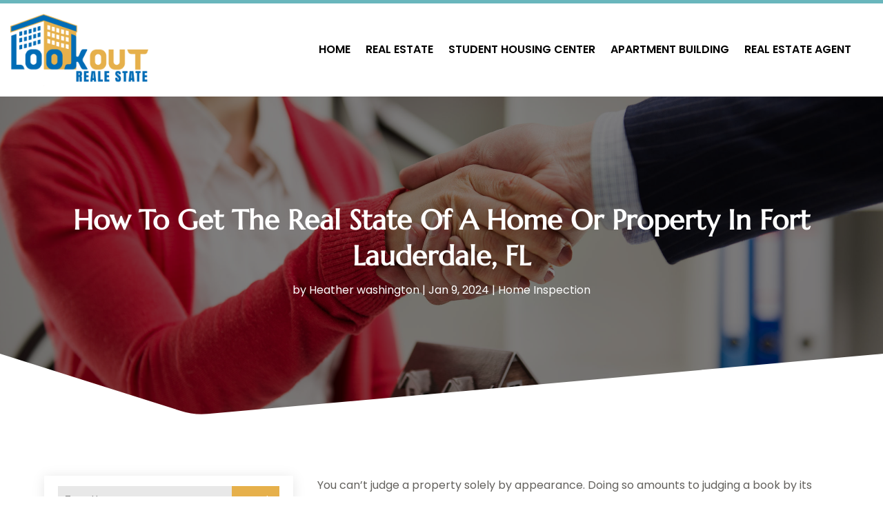

--- FILE ---
content_type: image/svg+xml
request_url: https://lookoutrealestate.com/wp-content/uploads/2024/03/Look-Out-Real-Estate.svg
body_size: 18859
content:
<svg width="250" height="131" viewBox="0 0 250 131" fill="none" xmlns="http://www.w3.org/2000/svg" xmlns:xlink="http://www.w3.org/1999/xlink">
<rect width="250" height="130.612" fill="url(#pattern0)"/>
<defs>
<pattern id="pattern0" patternContentUnits="objectBoundingBox" width="1" height="1">
<use xlink:href="#image0_1269_76" transform="scale(0.00204082 0.00390625)"/>
</pattern>
<image id="image0_1269_76" width="490" height="256" xlink:href="[data-uri]"/>
</defs>
</svg>
